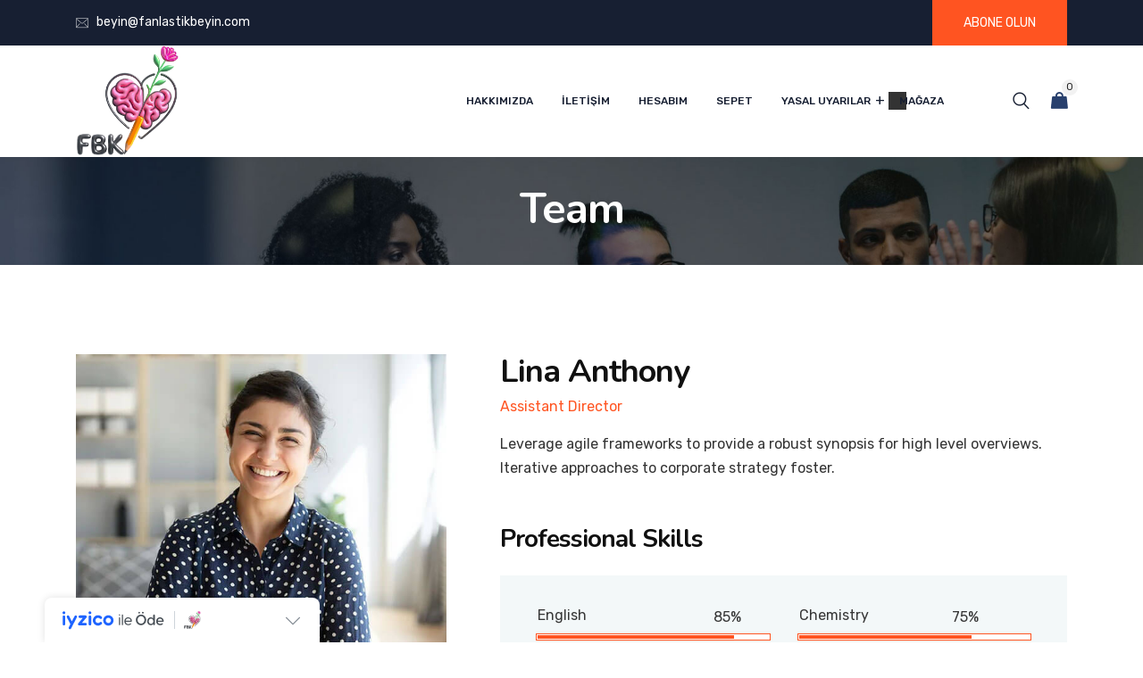

--- FILE ---
content_type: text/css
request_url: https://fanlastikbeyin.com/wp-content/plugins/tutor-pro/addons/google-classroom/assets/css/classroom-frontend.css?ver=6.9
body_size: 789
content:
.tutor-gc-class-shortcode-container{margin-bottom:40px}.tutor-gc-class-shortcode{text-decoration:none !important;color:inherit;cursor:pointer;display:block}.tutor-gc-class-shortcode:hover{opacity:.9}.tutor-gc-class-shortcode>.class-header{background-color:#DCDBDC;background-position:center center;background-size:cover;border-top-left-radius:6px;border-top-right-radius:6px}.tutor-gc-class-shortcode>.class-content{padding:15px;border-bottom-left-radius:6px;border-bottom-right-radius:6px;border-left:1px solid #DCDBDC;border-bottom:1px solid #DCDBDC;border-right:1px solid #DCDBDC;background:white}.tutor-gc-class-shortcode>.class-content h4{margin:13px 0;clear:both;font-weight:bold;font-size:16px;color:#161616}.tutor-gc-class-shortcode>.class-content h4>a:hover{opacity:.9}.tutor-gc-class-shortcode>.class-content small{color:#525252;font-size:15px;margin-bottom:15px;display:block}.tutor-gc-class-shortcode>.class-content .code-in-content{border:1.8px dashed #BABABA;color:#525252;font-size:15px;padding:5px;border-radius:6px}.tutor-gc-class-shortcode>.class-content .code-in-content>span:nth-child(2){color:black}.tutor-gc-class-shortcode>.class-content .code-in-content>span:last-child{float:right;cursor:pointer;font-size:18px;position:relative;top:3px;right:2px}.tutor-gc-class-shortcode>.class-content .class-room-url{text-align:center;font-size:15px;margin:12px 0}.tutor-gc-class-shortcode>.class-content>div:first-child{font-size:15px}.tutor-gc-class-shortcode>.class-content>div:first-child img{width:44px;height:auto;display:block;border-radius:50%;overflow:hidden;margin:0;margin-top:-38px;margin-bottom:10px}.tutor-gc-class-shortcode .restriction-notice{background:#E9EDFB;border:1px solid #BDCAF1;border-radius:5px;padding:9px;font-size:14px;overflow:auto}.tutor-gc-class-shortcode .restriction-notice>div:first-child{width:30px;text-align:center;float:left}.tutor-gc-class-shortcode .restriction-notice>div:first-child img{position:relative;top:-4px;left:-4px}.tutor-gc-class-shortcode .restriction-notice>div:last-child{width:calc(100% - 30px);float:right}#tutor_gc_student_password_set{display:block;margin:15px auto;width:500px;max-width:95%;background:white;border-radius:10px;-webkit-box-shadow:1px 1px 6px rgba(0,0,0,0.212);box-shadow:1px 1px 6px rgba(0,0,0,0.212);padding:15px}#tutor_gc_student_password_set>h4{margin:15px 0}#tutor_gc_student_password_set>label{display:block;margin-bottom:15px}#tutor_gc_student_password_set>div:last-child{text-align:right}.tutor-gc-copy-text{cursor:pointer}.tutor-gc-copy-text:active{opacity:.7}.tutor-gc-google-stream{text-decoration:none;cursor:pointer;display:block;color:inherit}.tutor-gc-google-stream:hover{opacity:.9}.tutor-gc-google-stream>img:first-child{border-radius:50%;width:40px;height:auto;margin-right:11px;display:inline-block;float:left}.tutor-gc-google-stream>h3{margin:0;font-size:16px}.tutor-gc-google-stream>h3>small{display:block;font-size:13px;margin-top:4px;color:#7A7A7A}.tutor-gc-google-stream>p{clear:both;margin:12px 0;font-size:15px}.tutor-gc-google-stream>p a:hover{opacity:.9}.tutor-gc-stream-classroom-info{background:#6180E4;padding:33px 42px;border-radius:6px}.tutor-gc-stream-classroom-info *{color:white !important}.tutor-gc-stream-classroom-info>h3{margin:4px 0;margin-top:0;font-size:20px}.tutor-gc-stream-classroom-info>p{font-size:15px}.tutor-gc-stream-classroom-info .tutor-gc-class-code{background:#5a78db;padding:11px 21px;border-radius:6px;margin-right:15px;font-size:16px}.tutor-gc-stream-classroom-info .tutor-gc-class-code>span:not(:nth-child(1)){margin-left:10px;color:white}.tutor-gc-stream-classroom-info .tutor-gc-class-go-to{cursor:pointer;text-decoration:none;display:inline-block;padding:20px 0;font-size:15px}.tutor-gc-stream-classroom-info .tutor-gc-class-go-to:hover{text-decoration:underline}.tutor-gc-material{display:inline-block;border:1px solid #DCDBDC;border-radius:6px;width:290px;height:66px;color:inherit;overflow:hidden;margin:0;margin-right:6px;margin-bottom:6px}.tutor-gc-material>div{float:left}.tutor-gc-material>div:first-child{width:80px;text-align:center;height:100%;background-size:cover;background-position:center center}.tutor-gc-material>div:last-child{width:calc(100% - 105px);padding:7px;padding-left:15px;position:relative;top:15px;display:-webkit-inline-box;display:-ms-inline-flexbox;display:inline-flex;display:-o-inline-flex;display:-ms-inline-flex;display:-moz-inline-flex;display:-webkit-inline-flex}.tutor-gc-material>div:last-child>span{font-weight:500;font-size:15px;width:100%;display:inline-block;white-space:nowrap;overflow:hidden}


--- FILE ---
content_type: text/css
request_url: https://fanlastikbeyin.com/wp-content/themes/educavo/assets/css/custom.css?ver=6.9
body_size: 9918
content:
.bs-sidebar.dynamic-sidebar .service-singles {
  list-style: none;
  padding: 0;
  box-shadow: none;
}
.bs-sidebar.dynamic-sidebar .service-singles .widget-title {
  padding: 0;
}
.bs-sidebar.dynamic-sidebar .service-singles .widget-title:after {
  display: none;
}
.bs-sidebar.dynamic-sidebar .service-singles .menu li {
  border: none !important;
  margin-top: 0 !important;
}
.bs-sidebar.dynamic-sidebar .service-singles .menu li a {
  display: block;
  border: 2px solid #d3e1fb;
  padding: 16px 18px;
  transition: all .5s ease;
  border-radius: 5px;
  position: relative;
  font-size: 16px;
  font-weight: 700;
}
.bs-sidebar.dynamic-sidebar .service-singles .menu li a:before {
  content: "\f113";
  position: absolute;
  right: 12px;
  top: 16px;
  font-family: Flaticon;
  color: #171f32;
}
.bs-sidebar.dynamic-sidebar .service-singles .menu li a:hover {
  background: #ff5421;
  color: #ffffff;
  border-radius: 5px;
  border-color: #ff5421;
}
.bs-sidebar.dynamic-sidebar .service-singles .menu li a:hover:before {
  color: #ffffff;
}
.bs-sidebar.dynamic-sidebar .service-singles .menu li.current-menu-item a {
  background: #ff5421;
  color: #ffffff;
  border-color: #ff5421;
}
.bs-sidebar.dynamic-sidebar .service-singles .menu li.current-menu-item a:before {
  color: #ffffff;
}
.bs-sidebar.dynamic-sidebar .phones .address-icon:before {
  opacity: .2 !important;
  visibility: visible !important;
}
.course-ratings .review-stars-rated {
  position: relative;
  display: flex;
}
.course-ratings .review-stars {
  margin: 0 0;
  list-style: none;
  overflow: hidden;
}
.course-ratings .review-stars:after {
  clear: both;
  content: '';
  display: block;
}
.course-ratings .review-stars-rated .review-star {
  position: relative;
  line-height: 0;
}
.course-ratings .review-stars-rated .review-star .fas {
  position: absolute;
  left: 0;
  top: 0;
  overflow: hidden;
}
.course-ratings .fa-star {
  color: #ff5421;
}
.course-ratings .review-stars-rated .review-stars.empty,
.course-ratings .review-stars-rated .review-stars.filled {
  font-family: dashicons;
  font-size: 18px;
  color: #fcb903;
  line-height: 15px;
}
.course-ratings .review-stars-rated .review-stars.empty:before {
  content: '\f154\f154\f154\f154\f154';
  line-height: 1;
  vertical-align: top;
  white-space: nowrap;
}
.course-ratings .course-rating-total {
  line-height: 20px;
}
.course-ratings .review-stars-rated .review-stars.filled:before {
  content: '\f155\f155\f155\f155\f155';
  line-height: 1;
  vertical-align: top;
  white-space: nowrap;
}
.course-ratings .review-stars-rated .review-stars.filled {
  position: absolute;
  top: 0;
  left: 0;
}
.course-ratings {
  display: inline-flex !important;
}
.rstbd {
  display: flex;
  justify-content: space-between;
}
.rstbd .tab-image {
  flex: 0 0 50%;
}
.rstbd .tab-image img {
  padding-right: 50px;
}
.rstbd .tab-contents a.button {
  background: #ff5421;
  color: #fff;
  padding: 12px 32px 12px 32px;
  border-radius: 5px;
  transition: all 0.3s ease 0s;
  display: inline-block;
}
.rstbd .tab-contents a.button:hover {
  opacity: .8;
}
.rs-course-slider .courses-item {
  padding: 15px 15px;
  transition: all 500ms ease;
  position: relative;
}
.rs-course-slider .courses-item .img-part {
  position: relative;
}
.rs-course-slider .courses-item .img-part img {
  transition: all 0.3s ease 0s;
  width: 100%;
  border-radius: 4px 4px 0 0;
}
.rs-course-slider .courses-item .img-part .cats a {
  display: block;
  padding: 8px 15px;
  color: #fff;
  font-size: 15px;
  font-weight: 400;
  background: #ff5421;
  border-radius: 3px;
  position: absolute;
  bottom: -20px;
  left: 24px;
  font-family: 'Rubik', sans-serif;
  z-index: 1;
  transition: all 0.3s ease 0s;
}
.rs-course-slider .courses-item .content-part {
  position: relative;
  background: #f3fafc;
  padding: 40px 25px 30px;
  transition: all 0.3s ease 0s;
  border-radius: 0 0 4px 4px;
}
.rs-course-slider .courses-item .content-part .meta-part {
  margin: 0px;
  padding: 8px 0 16px;
  display: flex;
  flex-wrap: wrap;
  font-size: 15px;
  font-weight: 500;
  font-family: 'Rubik', sans-serif;
}
.rs-course-slider .courses-item .content-part .meta-part li {
  list-style: none;
  margin-right: 20px;
}
.rs-course-slider .courses-item .content-part .meta-part li i {
  margin-right: 8px;
}
.rs-course-slider .courses-item .content-part .meta-part li:last-child {
  margin: 0;
}
.rs-course-slider .courses-item .content-part p.txt {
  margin: 0;
  padding: 20px 0;
}
.rs-course-slider .courses-item .content-part .title {
  transition: all 0.3s ease 0s;
  margin: 0;
  padding: 0 0 20px;
}
.rs-course-slider .courses-item .content-part .title a {
  font-size: 22px;
  color: #101010;
}
.rs-course-slider .courses-item .content-part .title a:hover {
  color: #ff5421;
}
.rs-course-slider .courses-item .content-part .course-author {
  display: inline-flex;
  align-items: center;
}
.rs-course-slider .courses-item .content-part .course-author .author-img {
  margin-right: 12px;
}
.rs-course-slider .courses-item .content-part .course-author .author-img img {
  border-radius: 50%;
}
.rs-course-slider .courses-item .content-part .course-author .author-name a {
  color: #363636;
}
.rs-course-slider .courses-item .content-part .bottom-part {
  overflow: hidden;
  display: flex;
  align-items: center;
  justify-content: space-between;
}
.rs-course-slider .courses-item .content-part .bottom-part .info-meta {
  margin: 0;
}
.rs-course-slider .courses-item .content-part .bottom-part .info-meta ul {
  list-style: none;
  margin: 0;
}
.rs-course-slider .courses-item .content-part .bottom-part .info-meta li {
  display: inline;
  margin-right: 15px;
  transition: all 0.3s ease 0s;
}
.rs-course-slider .courses-item .content-part .bottom-part .info-meta li.ratings i {
  color: #fcb903;
}
.rs-course-slider .courses-item .content-part .bottom-part .info-meta li:last-child {
  margin: 0;
}
.rs-course-slider .courses-item .content-part .bottom-part .btn-part {
  text-align: right;
}
.rs-course-slider .courses-item .content-part .bottom-part .btn-part a {
  color: #363636;
  padding: 4px 20px 9px;
  display: inline-block;
  border-radius: 3px;
}
.rs-course-slider .courses-item .content-part .bottom-part .btn-part a i:before {
  font-size: 18px;
  font-weight: 400;
  padding-left: 10px;
  margin: 0;
  position: relative;
  top: 2px;
}
.rs-course-slider .courses-item:hover {
  transform: translateY(-10px);
}
.rs-course-slider.course-slider-style2 .img-part {
  padding: 0 30px;
  z-index: 1;
}
.rs-course-slider.course-slider-style2 .courses-item .content-part {
  padding-top: 130px;
  margin-top: -92px;
}
.rs-course-slider.course-slider-style2 .courses-item .content-part .bottom-part {
  border-top: 1px solid #eee;
  padding-top: 25px;
  margin-top: 25px;
}
.rs-course-slider.course-slider-style2 .courses-item .img-part .cats a {
  left: 50%;
  transform: translateX(-50%);
}
.rs-course-slider.course-slider-style3 .course-price span {
  padding: 10px 20px;
  display: inline-block;
  border-radius: 50%;
  background: #ff5421;
  position: absolute;
  bottom: -24px;
  z-index: 1;
  right: 37px;
  color: #fff;
}
ul.course-categories {
  margin: 0;
  list-style: none;
}
#rs-header .toolbar-area.toolbar-area4 .row {
  align-items: center !important;
}
#rs-header .toolbar-area.toolbar-area4 .toolbar-contact ul {
  text-align: right;
}
/*.rs-multi-image{
	position: absolute;
	top: -25px;
	right: 30%;
	z-index: -1;
	-webkit-animation-duration: 20s !important;
	animation-duration: 20s !important;
}*/
body .rs-testimonial-slider2 .testi-item .user-info > img {
  max-width: 100%;
}
.rs-video.default .contents-area {
  position: relative;
}
.rs-video.default .contents-area .video_title {
  margin: 0;
  padding-bottom: 12px;
}
.rs-video.default .overly-default {
  background: #fff;
  border-radius: 50%;
}
.rs-video.default .overly-default:before {
  content: "";
  top: 0;
  right: 0;
  bottom: 0;
  left: 0;
  z-index: -1;
  position: absolute;
  background-color: inherit;
  border-radius: inherit;
  animation: pulse-border 3s ease infinite;
  width: 80px;
  height: 80px;
  line-height: 80px;
  margin-top: 9px;
  margin-left: 6px;
}
.rs-video.default .overly-default:after {
  content: "";
  top: 0;
  right: 0;
  bottom: 0;
  left: 0;
  z-index: -1;
  position: absolute;
  background-color: inherit;
  border-radius: inherit;
  width: 80px;
  height: 80px;
  line-height: 80px;
  margin-top: 9px;
  margin-left: 6px;
  transform: translate(-50%, -50%);
}
.rs-video.default .overly-default .popup-videos {
  position: relative;
}
.rs-video.default .overly-default .popup-videos i {
  font-size: 22px;
}
div.order-recover input[type="text"] {
  height: 56px !important;
}
.lp-list-table thead tr th {
  color: #fff !important;
}
body.profiles-login .lp-user-profile .lp-content-area {
  width: 1290px !important;
  display: flex;
  flex-wrap: wrap;
  padding-top: 0;
  padding-bottom: 0;
}
body.profiles-login .lp-user-profile .lp-content-area .learn-press-form-login,
body.profiles-login .lp-user-profile .lp-content-area .learn-press-form-register {
  flex: 0 0 46% !important;
  margin-left: 24px !important;
  margin-right: 24px !important;
  box-shadow: 0 0 20px #eee !important;
  border: none !important;
  text-align: left;
}
.learn-press-tabs .learn-press-tabs__tab > label {
  font-size: 15px !important;
}
body:not(.profiles-login) #learn-press-profile .lp-user-profile-avatar img {
  border-radius: 50%;
  margin-bottom: 30px;
}
body:not(.profiles-login) .profile-courses.newest-courses {
  padding-top: 50px;
  padding-bottom: 0px;
}
.lp-archive-courses .learn-press-courses .course .course-item .course-content .course-info .course-price {
  float: none !important;
}
body:not(.profiles-login) #learn-press-profile #profile-sidebar {
  margin-bottom: 190px;
}
form.learn-press-form {
  padding-bottom: 135px;
}
body:not(.profiles-login) #learn-press-profile .dashboard-general-statistic__row .statistic-box {
  background: #fff;
  box-shadow: 0 0 40px rgba(0, 0, 0, 0.09);
  border: none;
}
body:not(.profiles-login) #learn-press-profile .dashboard-general-statistic__row {
  justify-content: left;
}
body:not(.profiles-login) .lp-profile-content .emails a,
body:not(.profiles-login) .lp-profile-content .phones a {
  margin-left: 10px;
}
body:not(.profiles-login) #learn-press-profile .wrapper-profile-header {
  background: #fff !important;
  color: #333 !important;
}
body:not(.profiles-login) #learn-press-profile #profile-content {
  padding-top: 20px !important;
  padding-bottom: 120px;
}
body.profiles-login .learn-press-form-login .form-fields .form-field input[type="text"],
body.profiles-login .learn-press-form-login .form-fields .form-field input[type="password"],
body.profiles-login .learn-press-form-login .form-fields .form-field input[type="tel"],
body.profiles-login .learn-press-form-login .form-fields .form-field input[type="url"],
body.profiles-login .learn-press-form-login .form-fields .form-field input[type="number"],
body.profiles-login .learn-press-form-register .form-fields .form-field input[type="text"],
body.profiles-login .learn-press-form-register .form-fields .form-field input[type="password"],
body.profiles-login .learn-press-form-register .form-fields .form-field input[type="tel"],
body.profiles-login .learn-press-form-register .form-fields .form-field input[type="url"],
body.profiles-login .learn-press-form-register .form-fields .form-field input[type="number"] {
  height: 55px !important;
  border: 1px solid #eee !important;
  border-radius: 5px !important;
  outline: none !important;
  padding: 15px 20px;
}
body.profiles-login .lp-password-input .lp-show-password-input {
  top: 14px;
  right: 20px;
}
.profile-courses.featured-courses {
  padding-top: 35px;
}
body.viewing-course-item #popup-course #popup-sidebar .course-curriculum .section .section-content .course-item .section-item-link .course-item-meta .item-meta:first-child {
  margin-left: 17px;
  padding-left: 17px;
  padding-right: 18px;
  padding-top: 2px;
  color: #fff;
}
body.viewing-course-item #learn-press-course-curriculum.course-curriculum ul.curriculum-sections {
  z-index: 1;
}
.learn-press-profile-dashboard .emails a,
.learn-press-profile-dashboard .phones a {
  color: #666;
}
.learn-press-profile-dashboard .emails a:hover,
.learn-press-profile-dashboard .phones a:hover {
  color: #ff5421;
}
.learnpress-page .footer-bottom-gaps .main-contain #content {
  padding-bottom: 20px;
}
body .learn-press-form-login,
body .learn-press-form-register {
  margin-top: 0px !important;
  margin-bottom: 190px !important;
}
body.checkout #learn-press-checkout {
  padding-top: 100px;
  padding-bottom: 150px;
}
body.checkout .learn-press-message.error {
  margin-left: 0;
  margin-right: 0;
}
body.checkout .lp-checkout-form__after,
body.checkout .lp-checkout-form__before {
  padding-top: 30px;
}
body.viewing-course-item #popup-course #popup-sidebar .course-curriculum .section .section-content .course-item .section-item-link .course-item-meta .item-meta {
  padding: 3px 13px;
  color: #fff;
  font-size: 12px;
}
body.viewing-course-item #popup-course #popup-sidebar .course-curriculum .section .section-content .course-item.item-preview .section-item-link .course-item-meta .item-meta:before {
  color: #fff;
}
#learn-press-course-curriculum.course-curriculum ul.curriculum-sections .section-header .section-left .section-title {
  color: #101010 !important;
  font-size: 16px !important;
  font-weight: 700 !important;
}
#learn-press-course-curriculum.course-curriculum ul.curriculum-sections .section-content .course-item .item-icon,
#learn-press-course-curriculum.course-curriculum ul.curriculum-sections .section-content .course-item .item-name {
  color: #101010 !important;
  font-size: 14px !important;
  font-weight: 400 !important;
}
#learn-press-course-curriculum.course-curriculum ul.curriculum-sections .section-content .course-item {
  background: none !important;
  border-radius: 0 !important;
}
#learn-press-course-curriculum.course-curriculum ul.curriculum-sections .section-content li + li {
  border-top: 1px solid #eee;
}
#learn-press-course-curriculum.course-curriculum ul.curriculum-sections .section-header {
  padding: 20px 30px !important;
  border: 0 !important;
  background: #f9f9f9 !important;
}
.alignitems {
  align-items: center;
}
.learn-press-form-login button[type="submit"],
.learn-press-form-register button[type="submit"] {
  width: auto !important;
}
#rs-header.header-style1.header1 .col-cell.menu-responsive {
  display: flex;
  align-items: center;
}
#rs-header.header-style1.header1 .menu-area .navbar {
  margin-right: 0;
}
#rs-header.header-style1.header1 .row-table .header-logo {
  justify-content: center;
  flex: inherit;
  margin: 0 70px;
}
#rs-header.header-style1.header1 .menu-area .navbar ul > li {
  padding-left: 0;
  padding-right: 0;
}
#rs-header.header-style1.header1 .btn_apply {
  padding-left: 20px;
}
#rs-header.header-style1.header1 .btn_apply a {
  color: #101010;
  text-transform: uppercase;
  font-size: 15px;
  font-family: 'Rubik', sans-serif;
  font-weight: 500;
  padding: 10px 20px;
  border-radius: 3px;
}
#rs-header.header-style1.header1 .btn_apply a:hover {
  color: #ff5421;
}
.body-close {
  opacity: 0;
  visibility: hidden;
}
.type-product.featured {
  text-align: left;
}
body.off-open .body-close {
  position: absolute;
  width: 100%;
  background: #000;
  height: 100%;
  top: 0;
  bottom: 0;
  opacity: .5;
  z-index: 9999;
  visibility: visible;
  -webkit-transform: translate3d(100%, 0, 0);
  transform: translate3d(100%, 0, 0);
  -webkit-transition: -webkit-transform 0.8s;
  transition: transform 0.8s;
  transition-timing-function: ease;
  -webkit-transition-timing-function: cubic-bezier(0.7, 0, 0.3, 1);
  transition-timing-function: cubic-bezier(0.7, 0, 0.3, 1);
  right: 100%;
  cursor: grab;
}
#learn-press-course-curriculum.course-curriculum ul.curriculum-sections {
  z-index: 1 !important;
}
header#rs-header.header-style3 .sticky-wrapper {
  position: absolute;
  width: 100%;
}
header#rs-header.header-style3 .header-inner .menu-sticky .menu-area {
  background: none;
}
header#rs-header.header-style-4 .menu-area .container-fluid {
  padding-left: 50px;
  padding-right: 0;
}
header#rs-header.header-style-4 .col-cell.category-menu {
  flex: 1;
}
header#rs-header.header-style-4 .col-cell.category-menu .nav.navbar {
  float: none;
  margin: 0 0 0 40px;
}
header#rs-header.header-style-4 .col-cell.category-menu .nav.navbar .navbar-menu {
  width: auto;
}
header#rs-header.header-style-4 .container-fluid {
  padding-left: 50px;
  padding-right: 50px;
}
header#rs-header.header-style-4 .sidebarmenu-area {
  background: #ff5421;
  margin-left: 50px;
  padding: 35px 42px 35px 42px;
}
header#rs-header.header-style-4 .sidebarmenu-area .nav-menu-link.menu-button {
  padding: 0;
  margin: 0;
}
header#rs-header.header-style-4 .btn_quote .quote-button {
  border-radius: 30px;
}
header#rs-header.header-style-4 ul.offcanvas-icon .nav-link-container a {
  max-width: 30px;
}
header#rs-header.header-style-4 .row-table .header-logo {
  flex: inherit;
}
header#rs-header.header-style-4.header-style6 .menu-area .container-fluid,
header#rs-header.header-style-4.header-style7 .menu-area .container-fluid {
  padding-left: 0px;
  padding-right: 0px;
}
header#rs-header.header-style-4.header-style6 .sidebarmenu-area,
header#rs-header.header-style-4.header-style7 .sidebarmenu-area {
  padding: 44px 50px 45px 50px;
}
header#rs-header.header-style-4.header-style6 .logo-area,
header#rs-header.header-style-4.header-style7 .logo-area,
header#rs-header.header-style-4.header-style6 .logo-areas,
header#rs-header.header-style-4.header-style7 .logo-areas {
  background: #ff5421;
  padding: 40px 42px 38px 51px;
  margin-right: 25px;
}
header#rs-header.header-style-4.header-style6 .header-inner.sticky .logo-area,
header#rs-header.header-style-4.header-style7 .header-inner.sticky .logo-area,
header#rs-header.header-style-4.header-style6 .header-inner.sticky .logo-areas,
header#rs-header.header-style-4.header-style7 .header-inner.sticky .logo-areas {
  padding: 43px 42px 43px 51px;
}
header#rs-header.header-style-4.header-style6 .row-table .header-logo,
header#rs-header.header-style-4.header-style7 .row-table .header-logo {
  flex: inherit;
}
header#rs-header.header-style-4.header-style7 .menu-area {
  padding-right: 56px;
}
header#rs-header.header-style-4.header-style7 .toolbar-area {
  padding-left: 15.5%;
  padding-right: 45px;
}
header#rs-header.header-style-4.header-style7 .toolbar-area .container {
  width: 100%;
  max-width: 100%;
}
header#rs-header.header-style-4.header-style7 .logo-areas {
  padding-top: 27px;
  padding-bottom: 24px;
  position: absolute;
  top: -51px;
}
header#rs-header.header-style-4.header-style7 .logo-areas:before {
  content: "";
  position: absolute;
  width: 0;
  height: 0;
  border-bottom: 30px solid #ff5421;
  border-left: 30px solid transparent;
  transform: rotate(180deg);
  left: 0;
  bottom: -30px;
}
header#rs-header.header-style-4.header-style7 .menu-area .menu_one .custom-sticky-logo {
  top: 0;
  padding: 20px 30px 22px 30px;
}
header#rs-header.header-style-4.header-style7 .col-cell.category-menu {
  padding-left: 14.65%;
  display: flex;
  flex: 1;
  align-items: center;
}
header#rs-header.header-style-4.header-style7 .sidebarmenu-search {
  margin-left: 30px;
}
header#rs-header.header-style-4.header-style7 .sidebarmenu-search input {
  width: 320px;
  border-color: #ebebeb;
}
header#rs-header.header-style-4.header-style7 .sidebarmenu-search button i:before {
  color: #ebebeb;
}
header#rs-header.header-style-4.header-style7 .user-icons {
  margin-left: 0;
  padding-left: 25px;
  border-left: 1px solid #ebebeb;
}
header#rs-header.header-style-4.header-style7 .user-icons a {
  font-size: 18px;
  border: none;
}
header#rs-header.header-style-4.header-style7 .sticky .col-cell.category-menu {
  padding-left: 8.65%;
}
.rstab-main ul.nav {
  margin: 0;
  display: -webkit-box;
  display: -ms-flexbox;
  display: flex;
  -ms-flex-wrap: wrap;
  flex-wrap: wrap;
}
.rstab-main ul.nav.bubble li a.active {
  position: relative;
}
.rstab-main ul.nav.bubble li a.active:after {
  top: 100%;
  left: 15%;
  border: solid transparent;
  content: " ";
  height: 0;
  width: 0;
  position: absolute;
  pointer-events: none;
  border-color: rgba(136, 183, 213, 0);
  border-top-color: #171f32;
  border-width: 12px;
  margin-left: -30px;
}
.rstab-main ul.nav li {
  margin-right: 20px;
}
.rstab-main ul.nav li a {
  background: #f1f1f1;
  padding: 10px;
  display: flex;
  align-items: center;
  justify-content: center;
  position: relative;
  top: 1px;
}
.rstab-main ul.nav li a.active {
  background: #171f32;
  color: #fff;
}
.rstab-main ul.nav li a img.center {
  margin: 0 auto 12px;
}
.rstab-main ul.nav li a img.right {
  margin: 0 0 12px auto;
}
.rstab-main ul.nav li:first-child {
  margin-left: 0 !important;
}
.rstab-main ul.nav li:last-child {
  margin-right: 0 !important;
}
.rstab-main ul.nav li a:hover {
  background: #171f32;
}
.rstab-main ul.nav.icon_top li a,
.rstab-main ul.nav.icon_top li a img,
.rstab-main ul.nav.icon_top li a i {
  display: block;
}
.rstab-main .tab-content {
  background: #fff;
  padding: 10px;
  overflow: hidden;
  box-shadow: 0 0 20px #eee;
}
.rstab-main .tab-content p:last-child {
  margin: 0;
}
.rstab-main.vertical {
  display: flex;
}
.rstab-main.vertical ul.nav {
  margin: 0 20px 0 0;
  display: block;
}
.rstab-main.vertical ul.nav.bubble li a.active {
  position: relative;
}
.rstab-main.vertical ul.nav.bubble li a.active:after {
  top: 100%;
  left: auto;
  right: -24px;
  border: solid transparent;
  content: " ";
  height: 0;
  width: 0;
  position: absolute;
  pointer-events: none;
  border-color: rgba(136, 183, 213, 0);
  border-left-color: #171f32;
  border-width: 12px;
  margin-left: -30px;
}
.rstab-main .tab-pane.active {
  animation: slide-down 2s ease-out;
}
.rstab-main.no_item_menu ul {
  display: -webkit-inline-box;
  display: -ms-inline-flexbox;
  display: inline-flex;
}
.rstab-main.no_item_menu.left {
  text-align: left;
}
.rstab-main.no_item_menu.center {
  text-align: center;
}
.rstab-main.no_item_menu.right {
  text-align: right;
}
@keyframes slide-down {
  0% {
    opacity: 0;
    transform: translateY(50%);
  }
  50% {
    opacity: 1;
    transform: translateY(0);
  }
}
#rs-header.header-style1 .menu-responsive .sidebarmenu-area {
  padding-top: 0;
  padding-bottom: 0;
}
.offcanvas-icon span.dot1,
.offcanvas-icon span.dot2,
.offcanvas-icon span.dot3 {
  width: 30px !important;
  height: 2px !important;
  border-radius: 0 !important;
  margin: 3px 0 !important;
}
.offcanvas-icon span.dot4,
.offcanvas-icon span.dot5,
.offcanvas-icon span.dot6,
.offcanvas-icon span.dot7,
.offcanvas-icon span.dot8,
.offcanvas-icon span.dot9 {
  display: none !important;
}
.header-style1.header1 .col-cell.category-menu {
  flex: 1;
  display: flex;
}
.header-style1.header1 .col-cell.header-quote {
  flex: 1;
  justify-content: flex-end !important;
}
#rs-header .menu-area .category-menu .navbar ul > li a {
  padding-left: 16px !important;
  padding-right: 0 !important;
  margin-right: 0 !important;
}
.category-menu ul li ul.sub-menu {
  padding: 26px 22px 25px;
}
body #rs-header.header-style1 .category-menu .menu li,
body #rs-header.header-style-4 .category-menu .menu li {
  position: relative;
  padding-left: 8px !important;
}
body #rs-header.header-style1 .category-menu .menu li:after,
body #rs-header.header-style-4 .category-menu .menu li:after {
  position: absolute;
  top: 50%;
  left: 0;
  z-index: 1;
  content: "\f00a";
  font-family: FontAwesome;
  transition: all .5s ease;
  display: block !important;
  transform: translateY(-50%);
}
body #rs-header.header-style1 .category-menu .menu li a:before,
body #rs-header.header-style-4 .category-menu .menu li a:before {
  display: none !important;
}
body #rs-header.header-style1 .category-menu .menu li.hover-minimize a:after,
body #rs-header.header-style-4 .category-menu .menu li.hover-minimize a:after {
  display: none !important;
}
body #rs-header.header-style1 .category-menu .menu li .sub-menu li:after,
body #rs-header.header-style-4 .category-menu .menu li .sub-menu li:after,
body #rs-header.header-style1 .category-menu .menu li .sub-menu li:before,
body #rs-header.header-style-4 .category-menu .menu li .sub-menu li:before {
  display: none !important;
}
.tops-btn {
  display: flex;
  justify-content: flex-end;
}
.tops-btn .quote-buttons {
  padding: 17px 35px;
  background: #ff5421;
  color: #fff;
  margin-left: 25px;
  line-height: 30px;
  text-transform: uppercase;
}
.tops-btn .quote-buttons:hover {
  opacity: .9;
}
.tops-btn .btn_login a {
  color: #fff;
}
.tops-btn .btn_login a:hover {
  color: #ccc;
}
.tops-btn .btn_login .fa.fa-sign-in {
  padding-right: 4px;
  font-size: 16px;
  position: relative;
  top: 1px;
}
.benefits .rs-image-hover-effect {
  text-align: center;
}
.rstab-main .nav-nav-tabs {
  display: inline-flex;
  margin: 0;
}
.tstml {
  display: flex;
  align-items: center;
}
.tstml .item-content.basic {
  padding: 20px 39px 20px 57px;
  flex: 0 0 68%;
}
.tstml .item-content.basic p {
  position: relative;
  margin: 0;
}
.tstml .item-content.basic p:before {
  font-family: fontawesome;
  font-size: 15px;
  color: #000000;
  position: absolute;
  left: -25px;
  top: -6px;
  content: "\f10d";
}
.tstml .item-content.basic p:after {
  font-family: fontawesome;
  font-size: 15px;
  color: #000000;
  position: relative;
  bottom: -9px;
  right: -10px;
  content: "\f10e";
}
.tstml .item-content.basic .testimonial-information {
  text-align: right;
  clear: right;
}
.tstml.left .item-content.basic .testimonial-information {
  text-align: left;
}
.tstml.center .item-content.basic .testimonial-information {
  text-align: center;
}
.tstml.right .item-content.basic .testimonial-information {
  text-align: right;
}
.rs-addon-services .services-part {
  position: relative;
  transition: all .8s ease;
}
.bdr-none .rs-events-style1 .events-short {
  border: none;
}
.rs-event-slider .event-item .events-short {
  transition: all 500ms ease;
  margin: 15px 15px 15px;
  box-shadow: 0 0 20px #eee;
}
.rs-event-slider .event-item .events-short .featured-img {
  padding: 0 0 20px;
  position: relative;
}
.rs-event-slider .event-item .events-short .featured-img img {
  border-radius: 5px 5px 0 0;
}
.rs-event-slider .event-item .events-short .featured-img .categorie {
  position: absolute;
  top: 30px;
  left: 30px;
  z-index: 1;
}
.rs-event-slider .event-item .events-short .featured-img .categorie a {
  background: #ff5421;
  padding: 4px 15px;
  display: inline-block;
  color: #fff;
  border-radius: 4px;
  font-size: 14px;
}
.rs-event-slider .event-item .events-short .featured-img .categorie a:hover {
  opacity: .9;
}
.rs-event-slider .event-item .events-short .featured-img .dates {
  position: absolute;
  bottom: 0;
  left: 0;
  z-index: 1;
  background: #ff5421;
  padding: 7px 20px;
  display: inline-block;
  color: #fff;
  border-radius: 15px 15px 0 0;
  right: 0;
  margin: 0 auto;
  max-width: 220px;
  text-align: center;
}
.rs-event-slider .event-item .events-short .address {
  color: #363636;
  font-size: 14px;
}
.rs-event-slider .event-item .events-short .address i {
  font-size: 13px;
  margin-right: 4px;
}
.rs-event-slider .event-item .events-short .time {
  color: #363636;
  font-size: 14px;
}
.rs-event-slider .event-item .events-short .time i:before {
  margin: 0;
  font-size: 15px;
  color: #fff;
  margin-right: 4px;
  position: relative;
  top: 1px;
}
.rs-event-slider .event-item .events-short .content-part {
  padding: 42px 40px;
  border-radius: 0 0 5px 5px;
}
.rs-event-slider .event-item .events-short .content-part .categorie a {
  color: #101010;
  font-size: 14px;
}
.rs-event-slider .event-item .events-short .content-part .title {
  margin: 0;
  padding: 20px 0;
}
.rs-event-slider .event-item .events-short .content-part .title a {
  color: #101010;
  font-size: 26px;
  line-height: 32px;
  transition: all .8s ease;
}
.rs-event-slider .event-item .events-short .content-part .title a:hover {
  color: #ff5421;
}
.rs-event-slider .event-item .events-short .content-part .txt {
  color: #363636;
  margin: 0;
  font-size: 14px;
}
.rs-event-slider .event-item .events-short .event-btm {
  display: flex;
  align-items: center;
  justify-content: space-between;
  border-top: 1px solid #efefef;
  margin-top: 34px;
  padding-top: 26px;
}
.rs-event-slider .event-item .events-short .event-btm .date-part {
  font-size: 13px;
}
.rs-event-slider .event-item .events-short .event-btm .date-part i {
  font-size: 13px;
  margin-right: 7px;
}
.rs-event-slider .event-item .events-short .event-btm .join-btn {
  background: #ff5421;
  text-transform: capitalize;
  padding: 7px 15px;
  color: #fff;
  border-radius: 2px;
  font-size: 14px;
  display: inline-block;
}
.rs-event-slider .event-item .events-short .event-btm .join-btn:hover {
  opacity: .9;
}
.rs-event-slider .event-item .events-short:hover {
  transform: translateY(-10px);
}
.rs-event-slider.event-slider-style2 .event-item .events-short {
  position: relative;
}
.rs-event-slider.event-slider-style2 .event-item .events-short .featured-img:before {
  opacity: .85;
  background: 0 0;
  background: linear-gradient(transparent, #273c66), linear-gradient(transparent, #273c66);
  background: -moz-linear-gradient(transparent, #273c66), -moz-linear-gradient(transparent, #273c66);
  background: -o-linear-gradient(transparent, #273c66), -o-linear-gradient(transparent, #273c66);
  content: "";
  height: 100%;
  bottom: 0;
  left: 0px;
  right: 0px;
  position: absolute;
  z-index: 1;
  transition: all .7s ease 0s;
}
.rs-event-slider.event-slider-style2 .event-item .events-short .content-part {
  position: absolute;
  bottom: 0;
  left: 0;
  z-index: 1;
  padding: 30px 50px;
}
.rs-event-slider.event-slider-style2 .event-item .events-short .event-btm {
  border: none;
  margin: 0;
  padding: 0;
}
.rs-event-slider.event-slider-style3 .event-item .events-short .featured-img {
  padding: 0;
}
.rs-event-slider.event-slider-style3 .event-item .time-sec {
  display: inline-flex;
}
.rs-event-slider.event-slider-style3 .event-item .time-sec .timesec {
  margin-right: 15px;
  font-size: 14px;
}
.rs-event-slider.event-slider-style3 .event-item .time-sec .timesec i:before {
  margin: 0 3px 0 0;
  font-size: 14px;
}
.rs-event-slider.rs-event-grid .event-item .events-short {
  margin: 0;
}
.testimonial-item .item-content {
  position: relative;
}
.team-slider-style4 .team-item .team-content .team-name a {
  font-weight: 700;
}
.team-slider-style4 .team-item .team-content .team-title {
  font-weight: 600;
}
.rsaddon-unique-slider .blog-item {
  border: none;
  background: none !important;
}
.rsaddon-unique-slider .blog-item .blog-inner-wrap {
  margin: 0 15px;
  margin-bottom: 20px;
  background: #fff;
}
.rsaddon-unique-slider .blog-item .blog-content {
  padding: 40px 35px 16px;
}
.rsaddon-unique-slider .blog-item .blog-content .blog-meta {
  font-size: 14px;
  text-transform: capitalize;
  display: flex;
  justify-content: space-between;
}
.rsaddon-unique-slider .blog-item .blog-content .blog-meta span.admin {
  margin-right: 20px;
}
.rsaddon-unique-slider .blog-item .blog-content .blog-meta span.admin i {
  margin-right: 4px;
}
.rsaddon-unique-slider .blog-item .blog-content .blog-meta span.date {
  margin-right: 20px;
}
.rsaddon-unique-slider .blog-item .blog-content .blog-meta span.date i {
  margin-right: 4px;
  font-size: 13px;
}
.rsaddon-unique-slider .blog-item .blog-content p.txt {
  font-size: 15px;
}
.rsaddon-unique-slider .blog-item .blog-content .btn-btm {
  display: flex;
  justify-content: space-between;
  border-top: 1px solid #f4f0f0;
  padding-top: 20px;
}
.rsaddon-unique-slider .blog-item .blog-content .btn-btm a.rs-btns {
  color: #394459;
  font-size: 15px;
  position: relative;
}
.rsaddon-unique-slider .blog-item .blog-content .btn-btm a.rs-btns:after {
  content: "\f105";
  font-family: fontawesome;
  font-size: 18px;
  position: relative;
  right: 0px;
  top: 1px;
  display: inline-block;
  margin-left: 3px;
  font-weight: 600;
}
.rsaddon-unique-slider .blog-item .blog-content .btn-btm .post-categories {
  display: flex;
  position: relative;
  padding-left: 22px;
}
.rsaddon-unique-slider .blog-item .blog-content .btn-btm .post-categories:before {
  content: "\f02d";
  font-family: fontawesome;
  font-size: 15px;
  color: #000000;
  position: absolute;
  left: 0px;
  top: 1px;
}
.rsaddon-unique-slider .blog-item .blog-content .btn-btm .post-categories li {
  padding-right: 10px;
}
.rsaddon-unique-slider .blog-item .blog-content .btn-btm .post-categories li a {
  font-size: 14px;
  text-transform: capitalize;
  color: #394459;
}
.rsaddon-unique-slider .blog-item .blog-content h3.blog-name {
  margin: 0;
}
.rsaddon-unique-slider .blog-item .blog-content h3.blog-name a {
  font-size: 22px;
  color: #273c66;
}
.cate-slider-style2 .rs-addon-slider .team-item {
  padding: 0 10px;
}
.cate-slider-style2 .slick-slider .slick-arrow {
  top: 50%;
  transform: translateY(-50%);
  right: -40px;
}
.cate-slider-style2 .slick-slider .slick-prev {
  right: auto;
  left: -70px;
}
.cate-slider-style2 .slick-slider .slick-arrow:before {
  border: 1px solid #101010;
  color: #101010;
  background: transparent;
  transition: 0.4s;
}
.cate-slider-style2 .slick-slider .slick-arrow:hover:before {
  border-color: #ff5421;
  background: #ff5421;
  color: #fff;
}
.rs-cate-slider .categories-items .cate-images {
  position: relative;
  transition: all 500ms ease;
  margin: 25px 0;
  box-shadow: 0 0 30px #eee;
  background: #fff;
  border-radius: 0 0 5px 5px;
}
.rs-cate-slider .categories-items .cate-images.center img {
  margin: 0 auto;
}
.rs-cate-slider .categories-items .cate-images img {
  border-radius: 5px 5px 0 0;
}
.rs-cate-slider .categories-items .cate-images .contents {
  padding: 30px 35px 35px;
}
.rs-cate-slider .categories-items .cate-images .contents .des-text {
  margin-bottom: 25px;
  padding-top: 5px;
}
.rs-cate-slider .categories-items .cate-images .contents .des-text p {
  margin: 0;
  line-height: 24px;
}
.rs-cate-slider .categories-items .cate-images .contents h3 {
  margin: 0 0 11px;
  font-size: 24px;
}
.rs-cate-slider .categories-items .cate-images .contents h3 a {
  color: #101010;
}
.rs-cate-slider .categories-items .cate-images .contents span {
  color: #101010;
  transition: all 500ms ease;
}
.rs-cate-slider .categories-items .cate-images:hover {
  transform: translateY(-10px);
}
.rs-cate-slider .categories-items .cate-images:hover .contents h3 a {
  color: #ff5421;
}
.rs-cate-slider.cate-slider-style4 .categories-items .cate-images {
  position: relative;
  transition: all 500ms ease;
  margin: 15px 0;
  overflow: hidden;
}
.rs-cate-slider.cate-slider-style4 .categories-items .cate-images img {
  border-radius: 5px;
}
.rs-cate-slider.cate-slider-style4 .categories-items .cate-images .contents {
  position: absolute;
  left: 50%;
  bottom: -185px;
  z-index: 3;
  width: 100%;
  text-align: center;
  transform: translate(-50%, -50%);
  transition: all 500ms ease;
  padding: 20px;
}
.rs-cate-slider.cate-slider-style4 .categories-items .cate-images .contents img {
  margin: 0 auto 12px;
}
.rs-cate-slider.cate-slider-style4 .categories-items .cate-images .contents h3 {
  margin: 0;
  font-size: 24px;
}
.rs-cate-slider.cate-slider-style4 .categories-items .cate-images .contents h3 a {
  color: #fff;
}
.rs-cate-slider.cate-slider-style4 .categories-items .cate-images .contents span {
  color: #fff;
  opacity: 0;
  visibility: hidden;
  transition: all 500ms ease;
  margin: 7px 0;
  display: inline-block;
}
.rs-cate-slider.cate-slider-style4 .categories-items .cate-images .contents .vies-more {
  opacity: 0;
  visibility: hidden;
  transition: all 500ms ease;
  margin-top: 12px;
}
.rs-cate-slider.cate-slider-style4 .categories-items .cate-images .contents .vies-more a {
  background: #ff5421;
  color: #fff;
  display: inline-block;
  padding: 6px 22px;
  border-radius: 5px;
}
.rs-cate-slider.cate-slider-style4 .categories-items .cate-images .contents .vies-more a:hover {
  opacity: .9;
}
.rs-cate-slider.cate-slider-style4 .categories-items .cate-images:before {
  content: "";
  left: 0;
  right: 0;
  bottom: 0;
  display: block;
  background: rgba(23, 31, 50, 0.5);
  width: 100%;
  height: 100%;
  position: absolute;
  top: 0;
  z-index: 0;
  border-radius: 5px;
}
.rs-cate-slider.cate-slider-style4 .categories-items .cate-images:hover {
  transform: translateY(-10px);
}
.rs-cate-slider.cate-slider-style4 .categories-items .cate-images:hover .contents {
  bottom: -80px;
}
.rs-cate-slider.cate-slider-style4 .categories-items .cate-images:hover .contents span {
  visibility: visible;
  opacity: 1;
}
.rs-cate-slider.cate-slider-style4 .categories-items .cate-images:hover .contents .vies-more {
  visibility: visible;
  opacity: 1;
}
.rs-cate-slider.cate-slider-style5 .categories-items .cate-images {
  position: relative;
  transition: all 500ms ease;
  margin: 15px 0;
}
.rs-cate-slider.cate-slider-style5 .categories-items .cate-images img {
  border-radius: 5px;
}
.rs-cate-slider.cate-slider-style5 .categories-items .cate-images .contents {
  position: absolute;
  left: 0px;
  z-index: 3;
  width: 100%;
  text-align: left;
  transition: all 500ms ease;
  padding: 30px 40px;
  bottom: 0;
  display: flex;
  align-items: center;
}
.rs-cate-slider.cate-slider-style5 .categories-items .cate-images .contents img {
  margin: 0 20px 8px 0;
}
.rs-cate-slider.cate-slider-style5 .categories-items .cate-images .contents h3 {
  margin: 0;
  font-size: 22px;
}
.rs-cate-slider.cate-slider-style5 .categories-items .cate-images .contents h3 a {
  color: #fff;
}
.rs-cate-slider.cate-slider-style5 .categories-items .cate-images .contents h3 a:hover {
  color: #ff5421;
}
.rs-cate-slider.cate-slider-style5 .categories-items .cate-images .contents span {
  color: #fff;
  transition: all 500ms ease;
  margin: 0px;
  display: inline-block;
}
.rs-cate-slider.cate-slider-style5 .categories-items .cate-images .overlays {
  content: "";
  left: 0;
  right: 0;
  bottom: 0;
  display: block;
  background: -moz-linear-gradient(bottom, #000000 0%, rgba(0, 0, 0, 0) 50%);
  background: -webkit-linear-gradient(bottom, #000000 0%, rgba(0, 0, 0, 0) 50%);
  background: linear-gradient(to top, #000000 0%, rgba(0, 0, 0, 0) 50%);
  width: 100%;
  height: 100%;
  position: absolute;
  top: 0;
  z-index: 0;
  border-radius: 5px;
  transition: all 500ms ease;
}
.rs-cate-slider.cate-slider-style2 .categories-items .cate-images {
  box-shadow: 0 0 10px #eae4e4;
}
.cate-slider-style3 .contents .btn-inner {
  border-top: 1px solid #f2f2f2;
  padding-top: 20px;
}
.cate-slider-style3 .contents .course-qnty {
  position: relative;
  padding-left: 20px;
  display: inline-block;
  font-size: 14px;
}
.cate-slider-style3 .contents .course-qnty:before {
  content: "\f02d";
  font-family: fontawesome;
  font-size: 15px;
  color: #ff5421;
  position: absolute;
  left: 0px;
  top: -1px;
}
.cate-slider-style3 .contents .vies-more a {
  background: #ff5421;
  color: #ffffff;
  border-radius: 5px;
  display: block;
  padding: 4px 12px;
  font-size: 14px;
}
.cate-slider-style3 .contents .vies-more a:hover {
  background: #171f32;
}
.rs_course_style3 .courses-item .content-part .meta-part {
  margin-bottom: 2px !important;
}
.rs-image-hover-effect {
  transition: all 500ms ease;
}
.rs-image-hover-effect .image-part {
  position: relative;
}
.rs-image-hover-effect .image-part .image-overlay {
  position: absolute;
  left: 0;
  right: 0;
  top: 0;
  bottom: 0;
  background: #171f32;
  display: block;
  width: 100%;
  height: 100%;
}
.rs-image-hover-effect .effect-icons.tops {
  background: #ffff;
  border-radius: 50%;
  width: 80px;
  height: 80px;
  display: flex;
  align-items: center;
  justify-content: center;
  position: absolute;
  left: 0;
  top: -44px;
  text-align: center;
  right: 0;
  margin: 0 auto;
  box-shadow: 0 0 50px #eee;
}
.rs-image-hover-effect .effect-icons.tops img {
  width: 30px;
}
.rs-image-hover-effect .effect-icons.bottoms {
  padding-bottom: 20px;
}
.rs-image-hover-effect .image-content {
  position: relative;
}
.rs-image-hover-effect .image-content .button-part.bottom {
  position: absolute;
  left: 50%;
  bottom: -14px;
  transform: translateX(-50%);
  transition: all .8s ease;
  opacity: 0;
  visibility: hidden;
  width: 100%;
}
.rs-image-hover-effect:hover {
  position: relative;
  transform: translateY(-10px);
  transition: all .8s ease;
}
.rs-image-hover-effect:hover .image-content .button-part.bottom {
  opacity: 1;
  visibility: visible;
}
.rs-event-slider .event-item .events-short .all-date-times {
  display: flex;
  align-items: center;
}
.rs-event-slider .event-item .events-short .all-date-times .address {
  padding-right: 20px;
}
.rs-event-slider .event-item .events-short .all-date-times .time i:before {
  color: #363636;
}
body.single-notices .breadcrumbs-inner {
  max-width: 800px;
  margin: 0 auto;
}
figure.gallery-item .gallery-icon {
  position: relative;
  overflow: hidden;
}
figure.gallery-item .gallery-icon a img {
  transition: all .8s ease;
}
figure.gallery-item .gallery-icon a:before {
  content: "";
  position: absolute;
  left: 0;
  right: 0;
  width: 100%;
  height: 100%;
  opacity: 0;
  display: block;
  transition: all .8s ease;
  z-index: 1;
}
figure.gallery-item:hover .gallery-icon a:before {
  opacity: .4;
}
figure.gallery-item:hover .gallery-icon a img {
  transform: scale(1.1);
}
body.rs-pages-btm-gap .main-contain #content {
  padding-bottom: 190px;
}
#rs-event .events-short {
  border: 1px solid #dfe9eb;
}
#rs-event .events-short .date-part {
  transition: all 500ms ease;
}
#rs-event .events-short:hover .date-part {
  transform: translateY(-5px);
}
#rs-event .events-short p.txt {
  margin: 0;
}
.animate-me,
.animate-style .testimonial-item {
  transition: all 500ms ease;
}
.animate-me:hover,
.animate-style .testimonial-item:hover {
  transform: translateY(-5px);
}

.rs-breadcrumbs.porfolio-details.align-brea-lefts .breadcrumbs-inner {
  text-align: left !important;
}
.rs-breadcrumbs.porfolio-details.align-brea-lefts .breadcrumbs-inner h1.page-title {
  max-width: 100%;
}
.rs-breadcrumbs.porfolio-details.align-brea-lefts .col-md-12.text-center {
  text-align: left !important;
	
}
.btm-cate li a:hover,
.bs-sidebar ul a:hover {
  color: #ff5421;
}
.rs-footer .recent-post-widget .show-featured .post-desc i {
  color: #ff5421;
}
.team-grid-style6 .team-item .image-wrap img {
  -webkit-transform: scale(1);
  transform: scale(1);
  -webkit-transition: 0.3s ease-in-out;
  transition: 0.3s ease-in-out;
}
.team-grid-style6 .team-item .image-wrap {
  border-radius: 50%;
  overflow: hidden;
}
.team-grid-style6 .team-item:hover .image-wrap img {
  -webkit-transform: scale(1.2);
  transform: scale(1.2);
}
.rs-team-grid.team-grid-style1 .team-item img {
  -webkit-transform: scale(1.1);
  transform: scale(1.1);
  -webkit-transition: 0.3s ease-in-out;
  transition: 0.3s ease-in-out;
}
.rs-team-grid.team-grid-style1 .team-item:hover img {
  -webkit-transform: scale(1);
  transform: scale(1);
}
.rs-team-grid.team-grid-style1 .team-item {
  overflow: hidden;
}
body.profiles-login .learn-press-user-profile.profile-container .profile-tabs {
  display: flex;
  justify-content: space-between;
}
body.profile .learn-press-user-profile.profile-container .profile-tabs .fa-angle-right {
  display: none;
}
body.profile .learn-press-user-profile.profile-container .profile-tabs input {
  height: 55px;
  border-radius: 5px !important;
  border: 1px solid #eee;
  padding: 20px 20px !important;
  margin-bottom: 0;
  outline: none;
}
body.profile .learn-press-user-profile.profile-container .profile-tabs input[type="checkbox"],
body.profile .learn-press-user-profile.profile-container .profile-tabs input[type="radio"] {
  height: auto;
  position: relative;
  top: 3px;
}
body.profile .learn-press-user-profile.profile-container .profile-tabs button {
  padding: 10px 30px;
  border-radius: 4px;
  outline: none;
}
body.profiles #learn-press-user-profile {
  display: flex;
  justify-content: space-between;
  padding-bottom: 20px;
}
body.profiles #learn-press-user-profile .user-tab {
  flex: 0 0 20%;
  text-align: center;
}
body.profiles #learn-press-user-profile .profile-tabs {
  flex: 0 0 80%;
}
body.profiles .lp-label.label-completed,
body.profiles .lp-label.label-finished {
  background: #ff5421;
}
.lp-label.label-completed span,
.lp-label.label-finished span {
  color: #fff !important;
  padding: 4px 10px !important;
  display: inline-block !important;
}
body.profile .profile-recover-order .order-recover .button-recover-order {
  line-height: inherit !important;
  height: 55px;
  margin-left: 5px;
}
body.profile .lp-tab-sections {
  background: #f9f8f8;
}
body.profile .lp-label.label-completed,
body.profile .lp-label.label-finished {
  background: #ff5421;
}
body.profile #learn-press-user-profile .user-tab .user-info .author-avatar {
  padding-bottom: 20px;
}
body.profile #learn-press-user-profile .user-tab .user-info .author-avatar img {
  border-radius: 50%;
}
body.profile #learn-press-user-profile .user-tab .user-information .author-name {
  font-size: 22px;
  margin: 0 0 8px;
}
body.profile #learn-press-user-profile .user-tab .user-information .author-name span {
  display: block;
  font-size: 16px;
  font-weight: 400;
  color: #999;
}
body.profile #learn-press-user-profile .user-tab .user-information .insturctor-author-social {
  margin: 0;
  list-style: none;
  padding: 0;
  display: flex;
  justify-content: center;
}
body.profile #learn-press-user-profile .user-tab .user-information .insturctor-author-social li {
  padding: 0 10px 0;
}
body.profile #learn-press-user-profile .user-tab .user-information .insturctor-author-social li a {
  color: #333;
  text-align: center;
  display: inline-block;
  font-size: 15px;
}
body.profile #learn-press-user-profile .user-tab .user-information .insturctor-author-social li a:hover {
  color: #ff5421;
}
body.profile #learn-press-user-profile .profile-tabs .nav.nav-tabs {
  margin: 0 0 20px;
  padding: 0 0 6px;
  list-style: none;
}
body.profile #learn-press-user-profile .profile-tabs .nav.nav-tabs li {
  padding: 0 25px 0 0;
}
body.profile #learn-press-user-profile .profile-tabs .nav.nav-tabs li a {
  color: #101010;
  font-weight: 600;
}
body.profile #learn-press-user-profile .profile-tabs .nav.nav-tabs li a:hover {
  color: #ff5421;
}
body.profile #learn-press-user-profile .profile-tabs .nav.nav-tabs li.active a {
  color: #ff5421;
}
body.profile #learn-press-user-profile .profile-tabs #learn-press-profile-content {
  float: none;
  width: auto;
  margin-top: 0;
}
body.profile #learn-press-user-profile .profile-tabs #learn-press-profile-content .user-bio {
  padding-bottom: 20px;
}
body.profile #learn-press-user-profile .profile-tabs #learn-press-profile-content h4 {
  margin: 0 0 12px;
}
body.profile #learn-press-user-profile .profile-tabs #learn-press-profile-content .phones {
  display: block;
}
body.profile #learn-press-user-profile .profile-tabs #learn-press-profile-content .phones i:before {
  margin: 0 10px 0 0;
  font-size: 17px;
  color: #ff5421;
}
body.profile #learn-press-user-profile .profile-tabs #learn-press-profile-content .phones a {
  color: #363636;
}
body.profile #learn-press-user-profile .profile-tabs #learn-press-profile-content .phones a:hover {
  color: #ff5421;
}
body.profile #learn-press-user-profile .profile-tabs #learn-press-profile-content .emails {
  display: block;
  margin-bottom: 8px;
}
body.profile #learn-press-user-profile .profile-tabs #learn-press-profile-content .emails i:before {
  margin: 0 10px 0 2px;
  position: relative;
  top: 1px;
  font-size: 17px;
  color: #ff5421;
}
body.profile #learn-press-user-profile .profile-tabs #learn-press-profile-content .emails a {
  color: #363636;
}
body.profile #learn-press-user-profile .profile-tabs #learn-press-profile-content .emails a:hover {
  color: #ff5421;
}
body.profile #learn-press-user-profile .profile-tabs #profile-content-quizzes .learn-press-subtab-content .profile-heading {
  margin: 0 0 9px;
}
body.profile #learn-press-user-profile .profile-tabs #profile-content-quizzes .learn-press-subtab-content ul.lp-sub-menu {
  margin: 0 0 25px;
}
body.profile #learn-press-user-profile .profile-tabs #profile-content-quizzes .learn-press-subtab-content ul.lp-sub-menu li a {
  color: #101010;
}
body.profile #learn-press-user-profile .profile-tabs #profile-content-quizzes .learn-press-subtab-content ul.lp-sub-menu li a:hover {
  color: #ff5421;
}
body.profile #learn-press-user-profile .profile-tabs #profile-content-quizzes .learn-press-subtab-content .learn-press-message:before {
  background: #ff5421;
}
body.profile #learn-press-user-profile .profile-tabs #profile-content-courses .lp-tab-sections .section-tab.active span {
  border-bottom: 2px solid #ff5421;
  padding-bottom: 13px;
}
body.profile #learn-press-user-profile .profile-tabs #profile-content-courses .lp-tab-sections .section-tab a,
body.profile #learn-press-user-profile .profile-tabs #profile-content-courses .lp-tab-sections .section-tab span {
  padding: 14px 20px;
}
body.profile #learn-press-user-profile .profile-tabs #profile-content-courses .lp-tab-sections li a {
  color: #101010;
}
body.profile #learn-press-user-profile .profile-tabs #profile-content-courses .lp-tab-sections li a:hover {
  color: #ff5421;
}
body.profile #learn-press-user-profile .profile-tabs #profile-content-courses .lp-tab-sections li.active span {
  color: #ff5421;
}
body.profile #learn-press-user-profile .profile-tabs #profile-content-courses .learn-press-subtab-content .profile-heading {
  margin: 0 0 9px;
}
body.profile #learn-press-user-profile .profile-tabs #profile-content-courses .learn-press-subtab-content ul.lp-sub-menu {
  margin: 0 0 25px;
}
body.profile #learn-press-user-profile .profile-tabs #profile-content-courses .learn-press-subtab-content ul.lp-sub-menu li a {
  color: #101010;
}
body.profile #learn-press-user-profile .profile-tabs #profile-content-courses .learn-press-subtab-content ul.lp-sub-menu li a:hover {
  color: #ff5421;
}
body.profile #learn-press-user-profile .profile-tabs #profile-content-courses .learn-press-subtab-content .profile-courses-list .course-thumbnail {
  margin: 0 0 25px 0;
}
body.profile #learn-press-user-profile .profile-tabs #profile-content-courses .learn-press-subtab-content .profile-courses-list .course-thumbnail img {
  border-radius: 5px;
}
body.profile #learn-press-user-profile .profile-tabs #profile-content-courses .learn-press-subtab-content .profile-courses-list li {
  padding: 0;
  border-radius: 5px;
  transition: all 0.3s ease 0s;
}
body.profile #learn-press-user-profile .profile-tabs #profile-content-courses .learn-press-subtab-content .profile-courses-list li h3 {
  line-height: 26px;
  margin: 0 0 6px;
  transition: all 0.3s ease 0s;
  font-size: 18px;
  font-weight: 700;
  padding: 0 25px 15px;
}
body.profile #learn-press-user-profile .profile-tabs #profile-content-courses .learn-press-subtab-content .profile-courses-list li h3:hover {
  color: #ff5421;
}
body.profiles #learn-press-user-profile .profile-tabs {
  padding-left: 50px;
}
body.profile #learn-press-user-profile .learn-press-form-login {
  flex: 0 0 50%;
  margin-right: 20px;
  box-shadow: 0 0 20px #eee;
  border: none;
  border-radius: 5px;
  padding: 50px 50px 35px;
}
body.profile #learn-press-user-profile .learn-press-form-register {
  flex: 0 0 50%;
  margin-left: 20px;
  box-shadow: 0 0 20px #eee;
  border: none;
  border-radius: 5px;
  padding: 50px 50px 35px;
}
/***** Course Single Css *****/
#learn-press-course-tabs.course-tabs {
  margin-top: 0;
}
.lp-archive-courses .course-summary .course-summary-content .course-detail-info,
.learn-press-breadcrumb,
.lp-archive-courses .course-summary .course-summary-content .lp-entry-content.lp-content-area .course-summary-sidebar {
  display: none;
}
#learn-press-course-tabs.course-tabs {
  margin-top: 0 !important;
}
.lp-archive-courses .course-summary .course-summary-content .lp-entry-content.lp-content-area .entry-content-left {
  width: 100% !important;
  padding-right: 0 !important;
}
.lp-archive-courses .learn-press-courses[data-layout="list"] .course {
  width: 33.333% !important;
  padding: 0px 13px 0px 13px !important;
  border: none !important;
}
.learn-press-message.error {
  border-color: #ff5421 !important;
  margin-left: 15px;
  margin-right: 15px;
}
body.rs-list-view .lp-archive-courses .learn-press-courses[data-layout="list"] .course {
  width: 100% !important;
}
body.rs-list-view .lp-archive-courses .course-left a.active-grid {
  background: #fbfbfb !important;
}
.rs-list-view .lp-archive-courses ul.learn-press-courses .course {
  padding: 0 !important;
  border: none !important;
}
.learn-press-message.error:before {
  background: #ff5421 !important;
}
.lp-archive-courses .rs-course-archive-top {
  padding: 100px 15px 0;
}
.lp-archive-courses {
  max-width: 1270px;
  margin: 0 auto;
}
.single-lp_course .rs-courses-details {
  max-width: 1270px;
  margin: 0 auto;
  padding: 100px 15px 150px;
}
.course-summary {
  margin-top: 0;
}
.course-summary .course-tabs .learn-press-nav-tabs {
  margin: 0;
  border: 0;
}
.course-summary .course-tabs .learn-press-nav-tabs .course-nav {
  width: 25%;
  border: 1px solid #eee;
  background: #f9f9f9;
  border-right: 0;
  color: #101010;
  font-weight: 600;
  text-align: center;
}
.course-summary .course-tabs .learn-press-nav-tabs .course-nav a {
  display: block;
  color: #101010;
}
.course-summary .course-tabs .learn-press-nav-tabs .course-nav.active {
  position: relative;
  color: #fff;
  border-bottom: none;
  background: #ff5421;
}
.course-summary .course-tabs .learn-press-nav-tabs .course-nav.active a {
  display: block;
  color: #fff;
}
.course-summary .course-tabs .learn-press-nav-tabs .course-nav.active:before {
  content: '';
  position: absolute;
  left: 0;
  right: 3px;
  top: 0;
  height: 2px;
  z-index: 10;
  width: 100%;
  background: #ff5421;
}
.course-summary .course-tabs .learn-press-nav-tabs .course-nav:last-child a {
  border-right: 1px solid #eee;
}
.course-summary .course-tabs .learn-press-nav-tabs .course-nav:after {
  display: none;
}
.course-summary .course-tab-panel-overview,
.course-summary .course-tab-panel-curriculum,
.course-summary .course-tab-panel-instructor,
.course-summary .course-tab-panel-reviews {
  border-radius: 0 !important;
  border: 1px solid #eee !important;
  border-top: 0 !important;
  padding: 50px 55px !important;
}
.course-summary .course-tab-panel-overview .course-description h4.desc-title,
.course-summary .course-tab-panel-curriculum .course-description h4.desc-title,
.course-summary .course-tab-panel-instructor .course-description h4.desc-title,
.course-summary .course-tab-panel-reviews .course-description h4.desc-title {
  padding-bottom: 15px;
  position: relative;
}
.course-summary .course-tab-panel-overview .course-description h4.desc-title:before,
.course-summary .course-tab-panel-curriculum .course-description h4.desc-title:before,
.course-summary .course-tab-panel-instructor .course-description h4.desc-title:before,
.course-summary .course-tab-panel-reviews .course-description h4.desc-title:before {
  content: "";
  position: absolute;
  left: 0;
  bottom: 0;
  height: 3px;
  width: 50px;
  background: #ff5421;
}
.course-summary .course-tab-panel-overview .course-description ul.requirements-list,
.course-summary .course-tab-panel-curriculum .course-description ul.requirements-list,
.course-summary .course-tab-panel-instructor .course-description ul.requirements-list,
.course-summary .course-tab-panel-reviews .course-description ul.requirements-list {
  list-style: none;
  padding: 0;
  margin: 0;
}
.course-summary .course-tab-panel-overview .course-description ul.requirements-list li,
.course-summary .course-tab-panel-curriculum .course-description ul.requirements-list li,
.course-summary .course-tab-panel-instructor .course-description ul.requirements-list li,
.course-summary .course-tab-panel-reviews .course-description ul.requirements-list li {
  position: relative;
  padding-left: 20px;
}
.course-summary .course-tab-panel-overview .course-description ul.requirements-list li:before,
.course-summary .course-tab-panel-curriculum .course-description ul.requirements-list li:before,
.course-summary .course-tab-panel-instructor .course-description ul.requirements-list li:before,
.course-summary .course-tab-panel-reviews .course-description ul.requirements-list li:before {
  border: none;
  color: #ff5421;
  content: "\f101";
  font-family: fontawesome;
  font-size: 14px !important;
  font-size: 9px;
  margin-right: 10px;
  padding: 0;
  left: 0;
  position: absolute;
  top: 1px;
}
.course-summary .course-tab-panel-overview .instructor-list,
.course-summary .course-tab-panel-curriculum .instructor-list,
.course-summary .course-tab-panel-instructor .instructor-list,
.course-summary .course-tab-panel-reviews .instructor-list {
  overflow: hidden;
}
.course-summary .course-tab-panel-overview .instructor-list .image,
.course-summary .course-tab-panel-curriculum .instructor-list .image,
.course-summary .course-tab-panel-instructor .instructor-list .image,
.course-summary .course-tab-panel-reviews .instructor-list .image {
  float: left;
  padding-right: 20px;
}
.course-summary .course-tab-panel-overview .instructor-list .author-name,
.course-summary .course-tab-panel-curriculum .instructor-list .author-name,
.course-summary .course-tab-panel-instructor .instructor-list .author-name,
.course-summary .course-tab-panel-reviews .instructor-list .author-name {
  overflow: hidden;
}
.course-summary .course-tab-panel-overview .instructor-list .author-name h4,
.course-summary .course-tab-panel-curriculum .instructor-list .author-name h4,
.course-summary .course-tab-panel-instructor .instructor-list .author-name h4,
.course-summary .course-tab-panel-reviews .instructor-list .author-name h4 {
  margin: 0 0 5px;
}
.course-summary .course-tab-panel-overview .instructor-list .author-name span,
.course-summary .course-tab-panel-curriculum .instructor-list .author-name span,
.course-summary .course-tab-panel-instructor .instructor-list .author-name span,
.course-summary .course-tab-panel-reviews .instructor-list .author-name span {
  margin: 0 0 10px;
  display: block;
}
.course-summary .course-tab-panel-overview .instructor-list .author-name i,
.course-summary .course-tab-panel-curriculum .instructor-list .author-name i,
.course-summary .course-tab-panel-instructor .instructor-list .author-name i,
.course-summary .course-tab-panel-reviews .instructor-list .author-name i {
  color: #ffaa30;
}
.course-summary .course-tab-panel-overview .instructor-list p.dsc,
.course-summary .course-tab-panel-curriculum .instructor-list p.dsc,
.course-summary .course-tab-panel-instructor .instructor-list p.dsc,
.course-summary .course-tab-panel-reviews .instructor-list p.dsc {
  display: block;
  clear: both;
  padding-top: 15px;
  margin-bottom: 0;
}
.course-summary .course-tab-panel-overview .instructor-list .social-icon li,
.course-summary .course-tab-panel-curriculum .instructor-list .social-icon li,
.course-summary .course-tab-panel-instructor .instructor-list .social-icon li,
.course-summary .course-tab-panel-reviews .instructor-list .social-icon li {
  display: inline-block;
}
.course-summary .course-tab-panel-overview .instructor-list .social-icon li a,
.course-summary .course-tab-panel-curriculum .instructor-list .social-icon li a,
.course-summary .course-tab-panel-instructor .instructor-list .social-icon li a,
.course-summary .course-tab-panel-reviews .instructor-list .social-icon li a {
  display: block;
  background: #ff3115;
  padding: 3px 0;
  width: 40px;
  text-align: center;
}
.course-summary .course-tab-panel-overview .instructor-list .social-icon li a i,
.course-summary .course-tab-panel-curriculum .instructor-list .social-icon li a i,
.course-summary .course-tab-panel-instructor .instructor-list .social-icon li a i,
.course-summary .course-tab-panel-reviews .instructor-list .social-icon li a i {
  color: #fff;
}
.course-summary .course-tab-panel-overview .instructor-list .social-icon li a:hover,
.course-summary .course-tab-panel-curriculum .instructor-list .social-icon li a:hover,
.course-summary .course-tab-panel-instructor .instructor-list .social-icon li a:hover,
.course-summary .course-tab-panel-reviews .instructor-list .social-icon li a:hover {
  background: #ff5421;
}
.course-summary ul.curriculum-sections li {
  background: #fff;
  color: #101010;
  padding: 8px 18px;
  margin: 10px 0;
  border-radius: 5px;
}
.course-summary ul.curriculum-sections li .section-header {
  border: none;
  background: #f9f9f9;
  padding: 6px 20px;
  margin-bottom: 10px;
}
.course-summary ul.curriculum-sections li .section-header .section-title {
  position: relative;
  font-size: 16px;
  font-weight: 700;
}
.course-summary ul.curriculum-sections li .section-header .section-title:before {
  content: "\f078";
  font-family: fontAwesome;
  position: absolute;
  right: 0;
  top: 50%;
  font-weight: 300;
  font-size: 14px;
  transform: translateY(-50%);
  -webkit-transform: translateY(-50%);
}
.course-summary .section-content li a {
  color: #101010;
}
.gray-map iframe {
  filter: grayscale(100);
}
.recent-post-widget .post-item .post-desc h5 {
  margin: 0 0 4px;
}
.recent-post-widget .post-item .post-desc ul {
  margin: 0;
  list-style: none;
}
.recent-post-widget .post-item .post-desc ul li {
  margin: 0 !important;
  padding: 0 !important;
  border: none !important;
}
.single-lp_course ul.curriculum-sections .section-content {
  padding: 8px 7px 20px;
}
.single-lp_course .comments-area .comment-full .comment-respond {
  padding-left: 0;
  padding-right: 0;
}
.single-lp_course .review-author img {
  border-radius: 5px;
}
.single-lp_course .content-item-summary .content-item-description blockquote {
  background: #f9f9f9 !important;
}
.single-lp_course #course-item-content-header {
  background: #f8f9f9;
}
.single-lp_course .course-item-search input[type="text"]::placeholder,
.single-lp_course .course-item-search input[type="number"]::placeholder,
.single-lp_course .course-item-search input[type="password"]::placeholder,
.single-lp_course .course-item-search textarea::placeholder,
.single-lp_course .course-item-search input[type="email"]::placeholder {
  color: #333;
}
.single-lp_course .course-item-search button {
  color: #101010;
}
.single-lp_course .course-learning-summary .course-meta,
.single-lp_course .course-learning-summary .lp-course-buttons {
  display: none;
}
.single-lp_course #learn-press-course-tabs .course-tab-panel {
  box-shadow: 0 0 35px #eee;
  border: none;
  border-radius: 0 0 5px 5px;
}
.single-lp_course .inner-column.sticky-top {
  z-index: 0;
  padding-left: 20px;
}
.single-lp_course .inner-column.sticky-top .intro-video {
  background-size: 100%;
  background-repeat: no-repeat;
  text-align: center;
  border-radius: 3px;
  position: relative;
  overflow: hidden;
}
.single-lp_course .inner-column.sticky-top .intro-video .popup-videos {
  background: #fff;
  width: 60px;
  display: inline-block;
  height: 60px;
  line-height: 60px;
  border-radius: 50%;
  font-size: 18px;
  position: absolute;
  left: 50%;
  top: 50%;
  transform: translate(-50%, -50%);
}
.single-lp_course .inner-column.sticky-top .intro-video .popup-videos span {
  top: 1px;
  left: 2px;
  position: relative;
}
.single-lp_course .inner-column.sticky-top .intro-video .popup-videos:hover {
  opacity: .9;
}
.single-lp_course .inner-column.sticky-top .btn-secs {
  box-shadow: 0 0 35px #eee;
  padding: 50px;
  border-radius: 5px;
}
.single-lp_course .inner-column.sticky-top .course-features-info {
  margin-top: 50px;
  border-radius: 3px;
  margin-bottom: 50px;
}
.single-lp_course .inner-column.sticky-top .course-payment {
  padding-top: 0px;
}
.single-lp_course .inner-column.sticky-top .lp-course-buttons .purchase-course,
.single-lp_course .inner-column.sticky-top .lp-course-buttons .form-button {
  display: block;
}
.single-lp_course .inner-column.sticky-top .lp-course-buttons .purchase-course .lp-button,
.single-lp_course .inner-column.sticky-top .lp-course-buttons .form-button .lp-button {
  width: 100%;
  height: 55px;
  font-size: 20px;
}
.single-lp_course .inner-column.sticky-top .course-seats.price .course-price {
  background: #ff5421;
  text-align: center;
  font-size: 20px;
  padding: 10px 0;
  margin-top: 0px;
  border-radius: 3px;
  margin-bottom: 0px;
}
.single-lp_course .inner-column.sticky-top .course-seats.price .course-price span {
  color: #fff;
}
.single-lp_course .inner-column.sticky-top .btn-secs .lp-button {
  width: 100%;
  font-size: 20px;
  height: 54px;
}
.single-lp_course .inner-column.sticky-top .retake-course,
.single-lp_course .inner-column.sticky-top .enroll-course,
.single-lp_course .inner-column.sticky-top .purchase-course {
  display: block !important;
}
.single-lp_course .review-list,
.single-lp_course .requirement-list {
  list-style: none;
  margin: 0 0 17px;
}
.single-lp_course .review-list li,
.single-lp_course .requirement-list li {
  position: relative;
  padding-left: 20px;
  padding-bottom: 6px;
}
.single-lp_course .review-list li:before,
.single-lp_course .requirement-list li:before {
  border: none;
  color: #ff5421;
  content: "\f101";
  font-family: fontawesome;
  font-size: 14px !important;
  font-size: 9px;
  margin-right: 10px;
  padding: 0;
  left: 0;
  position: absolute;
  top: 1px;
}
.single-lp_course .course-item-meta .course-item-status {
  display: none !important;
}
.single-lp_course.course-item-popup #learn-press-content-item .content-item-wrap {
  margin: 50px auto;
  max-width: 1270px;
}
.single-lp_course .curriculum-sections .section-content .course-item a {
  color: #101010;
}
.single-lp_course .curriculum-sections .section-content .course-item:hover {
  background: #F9F9F9;
}
.single-lp_course .course-curriculum .section-header .section-left .section-toggle {
  display: none;
}
.single-lp_course .entry-content {
  padding-bottom: 20px;
}
.single-lp_course .course-features-info {
  margin-bottom: 20px;
  background: transparent;
  padding: 30px 40px 30px;
  color: #101010;
  box-shadow: 0 0 30px #eee;
  min-height: auto;
  border-radius: 5px;
}
.single-lp_course .course-features-info h3.title {
  color: #ff5421;
  margin: 10px 0 8px;
  font-size: 20px;
}
.single-lp_course .course-features-info ul {
  padding: 0;
  margin: 0;
}
.single-lp_course .course-features-info ul li {
  display: block;
  overflow: hidden;
  padding: 10px 0;
}
.single-lp_course .course-features-info ul li + li {
  border-top: 1px solid #eee;
}
.single-lp_course .course-features-info ul li i {
  color: #ff5421;
}
.single-lp_course .course-features-info ul li .label {
  padding-left: 10px;
}
.single-lp_course .course-features-info ul li .value {
  float: right;
  padding-right: 5px;
}
.single-lp_course .lp-button {
  padding: 0 28px !important;
  border-radius: 3px;
  outline: none;
}
.single-lp_course .lp-button i {
  margin-left: 6px;
}
.single-lp_course .course-item-nav a:hover {
  color: #ff5421;
}
.single-lp_course #course-item-content-header {
  line-height: 56px;
}
.single-lp_course #course-item-content-header .course-title a {
  color: #101010;
}
.single-lp_course ul.curriculum-sections .section-content .course-item:last-child {
  border: none;
}
.single-lp_course .course-rate .review-bar .rating {
  background: #ff5421;
}
.single-lp_course ul.curriculum-sections .section-content .course-item::before,
.single-lp_course .learn-press-message::before {
  background: #ff5421 !important;
}
.single-lp_course ul.curriculum-sections .section-content .course-item .course-item-meta .duration {
  background: #ff5421 !important;
  margin-right: 12px;
}
.single-lp_course ul.curriculum-sections .section-content .course-item .course-item-meta .count-questions {
  background: #171f32 !important;
}
.single-lp_course ul.curriculum-sections .section-content .course-item .section-item-link::before {
  color: #ff5421;
}
.single-lp_course .lp-label.label-enrolled,
.single-lp_course .lp-label.label-started {
  background: #ff5421;
  padding: 12px 20px;
  margin-right: 15px;
}
.single-lp_course .lp-label {
  background: #ff5421;
  padding: 2px 12px;
}
.single-lp_course .lp-course-progress .lp-passing-conditional {
  background: #ff5421;
}
.single-lp_course .course-tab-panel-reviews .course-rate .course-rate {
  display: flex;
  align-items: center;
}
.single-lp_course .course-reviews-list li,
.single-lp_course .course-reviews-list-shortcode li {
  margin: 0 0 40px;
  padding: 0 0 40px;
  background: none;
  border: none;
  border-bottom: 1px solid #eee;
  overflow: hidden;
  display: flex;
  flex-wrap: wrap;
}
.single-lp_course .course-reviews-list li .review-text,
.single-lp_course .course-reviews-list-shortcode li .review-text {
  padding-left: 100px;
}
.single-lp_course .review-author-info .user-name {
  margin: 0 0 7px !important;
  text-transform: capitalize;
}
.single-lp_course .review-author-info p.review-title {
  margin: 0 0 10px;
}
.single-lp_course ul.course-reviews-list li:first-child {
  margin-bottom: 0;
  padding-bottom: 0;
  border: none;
}
.single-lp_course ul.course-reviews-list li:last-child {
  margin-bottom: 0;
  padding-bottom: 0;
  border: none;
}
.single-lp_course .course-tab-panel-reviews .course-rate {
  margin: 0 0 15px;
}
.single-lp_course .course-tab-panel-reviews .course-rate .review-bar {
  margin-left: 20px;
}
.single-lp_course .course-author {
  display: flex;
  align-items: center;
}
.single-lp_course .course-author .author-name {
  margin-right: 30px;
}
.single-lp_course .course-author .author-name img {
  width: 170px;
  border-radius: 50%;
}
.single-lp_course .bootcamp-author-social li a {
  border-radius: 3px;
}
.single-lp_course .bootcamp-author-social li a:hover {
  opacity: .8;
}
.single-lp_course .course-landing-summary .course-students {
  display: none;
}
.single-lp_course .author-info h4 {
  margin-bottom: 10px;
}
.single-lp_course .author-info h4 a {
  color: #101010;
  font-size: 28px;
}
.single-lp_course .author-info h4 a:hover {
  color: #ff5421;
}
.single-lp_course .author-info h4 span {
  font-size: 16px;
  display: block;
  font-weight: 600;
  color: #999;
}
.single-lp_course .author-info ul {
  margin: 0;
}
.single-lp_course .author-info ul li {
  display: inline-block;
  list-style: none;
}
.single-lp_course .author-info ul li a {
  display: block;
  color: #101010;
  padding: 0px 14px 0 0;
  text-align: center;
}
.single-lp_course .author-info ul li a:hover {
  color: #ff5421;
}
.single-lp_course .author-bio {
  font-size: 14px;
  font-style: normal;
  padding-top: 20px;
}
.count-number span {
  display: inline-block;
}
#rs-header.rs-skew-head .menu-area .navbar ul > li,
#rs-header.rs-skew-head .menu-cart-area,
#rs-header.rs-skew-head #rs-header .btn_quote,
#rs-header.rs-skew-head #rs-header .menu-responsive .sidebarmenu-search .sticky_search {
  padding-bottom: 25px !important;
  padding-top: 25px !important;
}
#rs-header.rs-skew-head .menu-area .navbar ul li ul.sub-menu li {
  padding-bottom: 0px !important;
  padding-top: 0px !important;
}
#rs-header.rs-skew-head .menu-area {
  position: relative;
}
#rs-header.rs-skew-head .menu-area:before {
  content: "";
  position: absolute;
  left: 0;
  right: 0;
  top: 0;
  display: block;
  background: inherit;
  width: 100%;
  height: 94px;
  z-index: -1;
  transform: skewY(-1deg);
}
#rs-header.rs-skew-head .header-inner.sticky .menu-area:before {
  display: none;
}
.rs-search-courses-addon .rs-search form {
  position: relative;
  box-shadow: 0 0 25px rgba(0, 0, 0, 0.08);
}
.rs-search-courses-addon .rs-search form input {
  outline: none;
  padding: 33px 30px;
  border: none;
  border-radius: 3px;
  box-shadow: none;
  padding-right: 77px;
}
.rs-search-courses-addon .rs-search form button {
  outline: none;
  position: absolute;
  right: 0;
  top: 0;
  bottom: 0;
  background: transparent;
  padding: 0 28px;
}
.rs-search-courses-addon .rs-search form button i:before {
  margin: 0;
  color: #ff5421;
  font-weight: 700;
  font-size: 20px;
}
.rs-search-courses-addon .rs-search form button:hover {
  opacity: .8;
}
.courses-filter {
  text-align: center;
  margin-bottom: 30px;
}
.courses-filter button {
  background: #f9f7f8;
  border: none;
  border-radius: 3px;
  font-weight: 500;
  font-size: 16px;
  color: #101010;
  padding: 10px 30px;
  outline: none;
  margin: 0 10px 20px;
}
.courses-filter button:hover {
  background: #ffffff;
  color: #ff5421;
  box-shadow: 0 0 20px rgba(0, 0, 0, 0.06);
}
.courses-filter button.active {
  background: #ffffff;
  color: #ff5421;
  box-shadow: 0 0 20px rgba(0, 0, 0, 0.06);
}
@media only screen and (max-width: 1440px) {
  #rs-header.header-style1.header1 .row-table .header-logo {
    margin: 0 20px;
  }
}


--- FILE ---
content_type: text/css
request_url: https://fanlastikbeyin.com/wp-content/uploads/elementor/css/post-13005.css?ver=1768888386
body_size: 674
content:
.elementor-widget-divider{--divider-color:var( --e-global-color-secondary );}.elementor-widget-divider .elementor-divider__text{color:var( --e-global-color-secondary );font-family:var( --e-global-typography-secondary-font-family ), Sans-serif;font-weight:var( --e-global-typography-secondary-font-weight );}.elementor-widget-divider.elementor-view-stacked .elementor-icon{background-color:var( --e-global-color-secondary );}.elementor-widget-divider.elementor-view-framed .elementor-icon, .elementor-widget-divider.elementor-view-default .elementor-icon{color:var( --e-global-color-secondary );border-color:var( --e-global-color-secondary );}.elementor-widget-divider.elementor-view-framed .elementor-icon, .elementor-widget-divider.elementor-view-default .elementor-icon svg{fill:var( --e-global-color-secondary );}.elementor-13005 .elementor-element.elementor-element-7a543b4{--divider-border-style:solid;--divider-color:#000;--divider-border-width:1px;}.elementor-13005 .elementor-element.elementor-element-7a543b4 .elementor-divider-separator{width:100%;}.elementor-13005 .elementor-element.elementor-element-7a543b4 .elementor-divider{padding-block-start:15px;padding-block-end:15px;}.elementor-widget-heading .elementor-heading-title{font-family:var( --e-global-typography-primary-font-family ), Sans-serif;font-weight:var( --e-global-typography-primary-font-weight );color:var( --e-global-color-primary );}.elementor-13005 .elementor-element.elementor-element-5637a7b .elementor-heading-title{color:#000000;}.elementor-13005 .elementor-element.elementor-element-b8835b8 .thim-header-info {margin:0;}.elementor-13005 .elementor-element.elementor-element-b8835b8 .thim-header-info > li {display:inline-block;}.elementor-13005 .elementor-element.elementor-element-b8835b8 .thim-header-info{text-align:left;}.elementor-13005 .elementor-element.elementor-element-b8835b8 .thim-header-info > li > a, .elementor-13005 .elementor-element.elementor-element-b8835b8 .thim-header-info > li{color:var( --e-global-color-secondary );}.elementor-13005 .elementor-element.elementor-element-b8835b8 .thim-header-info > li:hover > a{color:var( --e-global-color-039dd07 );}body:not(.rtl) .elementor-13005 .elementor-element.elementor-element-b8835b8 .thim-header-info > li i,body:not(.rtl) .elementor-13005 .elementor-element.elementor-element-b8835b8 .thim-header-info > li svg{margin-right:10px;}body.rtl .elementor-13005 .elementor-element.elementor-element-b8835b8 .thim-header-info > li i,body.rtl .elementor-13005 .elementor-element.elementor-element-b8835b8 .thim-header-info > li svg{margin-left:10px;}.elementor-13005 .elementor-element.elementor-element-43209cd{text-align:start;}.elementor-13005 .elementor-element.elementor-element-43209cd .elementor-heading-title{color:#000000;}.elementor-13005 .elementor-element.elementor-element-8596c59 .elementor-repeater-item-c9c4fef > a{color:#222222;}.elementor-13005 .elementor-element.elementor-element-8596c59 .elementor-repeater-item-c9c4fef > a svg path{stroke:#222222;fill:#222222;}.elementor-13005 .elementor-element.elementor-element-8596c59 .elementor-repeater-item-c9c4fef > a:hover{color:#3b5998;}.elementor-13005 .elementor-element.elementor-element-8596c59 .elementor-repeater-item-c9c4fef > a:hover svg path{stroke:#3b5998;fill:#3b5998;}.elementor-13005 .elementor-element.elementor-element-8596c59 .elementor-repeater-item-1cbb8ed > a{color:#222222;}.elementor-13005 .elementor-element.elementor-element-8596c59 .elementor-repeater-item-1cbb8ed > a svg path{stroke:#222222;fill:#222222;}.elementor-13005 .elementor-element.elementor-element-8596c59 .elementor-repeater-item-1cbb8ed > a:hover{color:#3b5998;}.elementor-13005 .elementor-element.elementor-element-8596c59 .elementor-repeater-item-1cbb8ed > a:hover svg path{stroke:#3b5998;fill:#3b5998;}.elementor-13005 .elementor-element.elementor-element-8596c59 .elementor-repeater-item-5132ab9 > a{color:#222222;}.elementor-13005 .elementor-element.elementor-element-8596c59 .elementor-repeater-item-5132ab9 > a svg path{stroke:#222222;fill:#222222;}.elementor-13005 .elementor-element.elementor-element-8596c59 .elementor-repeater-item-5132ab9 > a:hover{color:#1da1f2;}.elementor-13005 .elementor-element.elementor-element-8596c59 .elementor-repeater-item-5132ab9 > a:hover svg path{stroke:#1da1f2;fill:#1da1f2;}.elementor-13005 .elementor-element.elementor-element-8596c59 .elementor-repeater-item-82be659 > a{color:#222222;}.elementor-13005 .elementor-element.elementor-element-8596c59 .elementor-repeater-item-82be659 > a svg path{stroke:#222222;fill:#222222;}.elementor-13005 .elementor-element.elementor-element-8596c59 .elementor-repeater-item-82be659 > a:hover{color:#0077b5;}.elementor-13005 .elementor-element.elementor-element-8596c59 .elementor-repeater-item-82be659 > a:hover svg path{stroke:#0077b5;fill:#0077b5;}.elementor-13005 .elementor-element.elementor-element-8596c59{width:var( --container-widget-width, 72.812% );max-width:72.812%;--container-widget-width:72.812%;--container-widget-flex-grow:0;}.elementor-13005 .elementor-element.elementor-element-8596c59 .thim-social-media{text-align:left;}.elementor-13005 .elementor-element.elementor-element-8596c59 .thim-social-media > li{display:inline-block;}.elementor-13005 .elementor-element.elementor-element-8596c59 .thim-social-media > li a{display:inline-block;text-align:center;}.elementor-13005 .elementor-element.elementor-element-8596c59 .thim-social-media > li > a i{font-size:16px;line-height:30px;}.elementor-13005 .elementor-element.elementor-element-8596c59 .thim-social-media > li > a svg{max-width:16px;}.elementor-13005 .elementor-element.elementor-element-8596c59 .thim-social-media > li > a{width:30px;height:30px;line-height:30px;}.elementor-13005 .elementor-element.elementor-element-510caa8 .elementor-heading-title{color:#000000;}.elementor-widget-image-gallery .gallery-item .gallery-caption{font-family:var( --e-global-typography-accent-font-family ), Sans-serif;font-weight:var( --e-global-typography-accent-font-weight );}.elementor-13005 .elementor-element.elementor-element-805bf85 .gallery-item .gallery-caption{display:none;}.elementor-13005 .elementor-element.elementor-element-805bf85 .gallery-item{padding:0 0px 0px 0;}.elementor-13005 .elementor-element.elementor-element-805bf85 .gallery{margin:0 -0px -0px 0;}.elementor-13005 .elementor-element.elementor-element-57a09c1{--divider-border-style:solid;--divider-color:#000;--divider-border-width:1px;}.elementor-13005 .elementor-element.elementor-element-57a09c1 .elementor-divider-separator{width:100%;}.elementor-13005 .elementor-element.elementor-element-57a09c1 .elementor-divider{padding-block-start:15px;padding-block-end:15px;}.elementor-widget-text-editor{font-family:var( --e-global-typography-text-font-family ), Sans-serif;font-weight:var( --e-global-typography-text-font-weight );color:var( --e-global-color-text );}.elementor-widget-text-editor.elementor-drop-cap-view-stacked .elementor-drop-cap{background-color:var( --e-global-color-primary );}.elementor-widget-text-editor.elementor-drop-cap-view-framed .elementor-drop-cap, .elementor-widget-text-editor.elementor-drop-cap-view-default .elementor-drop-cap{color:var( --e-global-color-primary );border-color:var( --e-global-color-primary );}@media(min-width:768px){.elementor-13005 .elementor-element.elementor-element-b581121{width:41.842%;}.elementor-13005 .elementor-element.elementor-element-22d12c0{width:58.158%;}}

--- FILE ---
content_type: text/javascript
request_url: https://fanlastikbeyin.com/wp-content/plugins/tutor-pro/addons/google-classroom/assets/js/classroom-frontend.js?ver=1.9.15
body_size: 582
content:
(()=>{function i(t){return(i="function"==typeof Symbol&&"symbol"==typeof Symbol.iterator?function(t){return typeof t}:function(t){return t&&"function"==typeof Symbol&&t.constructor===Symbol&&t!==Symbol.prototype?"symbol":typeof t})(t)}window.jQuery(document).ready(function(a){function r(t,o){t.prop("disabled",!o),o?t.find("img").remove():t.append('<img style="width: 13px; margin-left: 9px; vertical-align: middle; display:inline-block;" src="'+window._tutorobject.loading_icon_url+'"/>')}a(window).resize(function(){var t=a(".tutor-gc-class-shortcode .class-header");t.css("height",.5*t.eq(0).outerWidth()+"px")}).trigger("resize"),a("#tutor_gc_student_password_set button").click(function(){var t=a(this),o=t.parent().parent(),e=o.find('[name="password-1"]').val(),n=o.find('[name="password-2"]').val(),o=o.find('[name="token"]').val();e&&n&&e===n?(r(t,!1),a.ajax({url:window._tutorobject.ajaxurl,data:{action:"tutor_gc_student_set_password",token:o,password:e},type:"POST",success:function(t){window.location.replace(window._tutorobject.tutor_frontend_dashboard_url)},error:function(){r(t,!0),alert("Request Failed.")}})):alert("Invalid Password")}),a(".tutor-gc-google-thumbnail").each(function(){var t=a(this),o=t.data("thumbnail_url"),e=new Image;e.onload=function(){t.css("background-image","url("+o+")")},e.src=o}),a("#tutor_gc_stream_loader a").click(function(t){t.preventDefault();var o=a(this),e=o.parent(),n=e.find("img"),r=e.data("next_token"),t=e.data("course_id");o.add(n).toggle(),a.ajax({url:window._tutorobject.ajaxurl,type:"POST",data:{next_token:r,action:"tutor_gc_load_more_stream",course_id:t},success:function(t){try{t=JSON.parse(t)}catch(t){}o.add(n).toggle(),"object"==i(t)&&(t.html&&0!=/\S+/.test(t.html)?(e.data("next_token",t.next_token),e.before(t.html),t.next_token||e.remove()):e.remove())},error:function(){o.add(n).toggle()}})})})})();